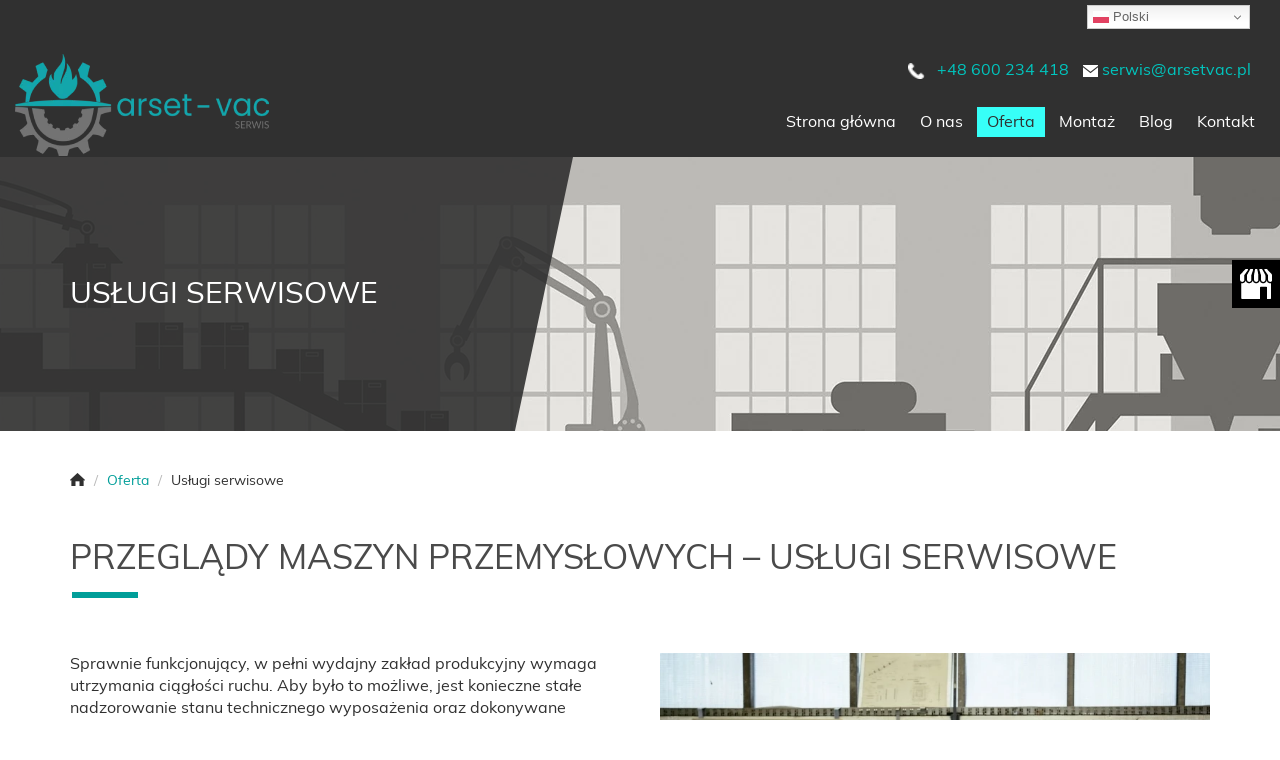

--- FILE ---
content_type: text/html; charset=utf-8
request_url: https://arsetvac.pl/oferta/przeglady-maszyn
body_size: 7876
content:
<!DOCTYPE html>
<html lang="pl-PL" itemscope itemtype="https://schema.org/WebPage">
<head>
<meta http-equiv="X-UA-Compatible" content="IE=edge">
<meta name="viewport" content="width=device-width, initial-scale=1">
<meta name="SKYPE_TOOLBAR" content="SKYPE_TOOLBAR_PARSER_COMPATIBLE">
<meta name="format-detection" content="telephone=no">
<meta charset="utf-8">
	<meta name="description" content="Zajmujemy się serwisowaniem maszyn przemysłowych. W ramach tych usług oferujemy m.in. przeglądy urządzeń wykorzystywanych w różnych obszarach przemysłu.">
	<title>Serwisowanie maszyn przemysłowych – przeglądy urządzeń</title>
	<link href="/images/design/favicon.ico" rel="icon" type="image/vnd.microsoft.icon">
	<style>#droppicsgallery25 .img {     width : 200px;     border-radius : 0px;     --moz-border-radius : 0px;     --webkit-border-radius : 0px;}#droppicsgallery25 .wimg > a {     width : 200px;}#droppicsgallery25 .droppicspictures .wimg {     margin : 5px;     padding : 0px;     border-radius : 0px;     --moz-border-radius : 0px;     --webkit-border-radius : 0px;}#droppicsgallery25 .wcat span {     width : 200px;     margin : 0px;}#droppicsgallery25.droppicsgallerymasonry .droppicscats .wimg {height : 322px;width : 422px;}.droppicsgallerymasonry .droppicscatslink span {margin-right:10px;margin-left:10px;}</style>
	<style>.block118 .banner > img,.block118 .banner > .image-edit img {max-width:1920px;width:1920px; left: 50%; margin: 0 0 0 -960px; position: relative; display:block; z-index:-1}</style>
	<style>.block127 .pathwayicon, .block127 .breadcrumbs span:not(:first-of-type) { position: relative; }.block127 .pathwayicon span { position: absolute; visibility: hidden; }</style>
	<style>.block127 .breadcrumbs .divider {margin-left:5px;margin-right:5px;color:rgba(184, 184, 184, 1);}.block127 .breadcrumbs .active {color:rgba(0, 0, 0, 1);}</style>
<script src="/media/vendor/jquery/js/jquery.min.js?3.7.1"></script>
	<script src="/media/legacy/js/jquery-noconflict.min.js?504da4"></script>
	<script type="application/json" class="joomla-script-options new">{"joomla.jtext":{"RLTA_BUTTON_SCROLL_LEFT":"Scroll buttons to the left","RLTA_BUTTON_SCROLL_RIGHT":"Scroll buttons to the right"},"system.paths":{"root":"","rootFull":"https:\/\/arsetvac.pl\/","base":"","baseFull":"https:\/\/arsetvac.pl\/"},"csrf.token":"8b3943af5f16c9ae063a7fccdab0b87d"}</script>
	<script src="/media/system/js/core.min.js?2cb912"></script>
	<script src="/media/vendor/webcomponentsjs/js/webcomponents-bundle.min.js?2.8.0" nomodule defer></script>
	<script src="/media/system/js/joomla-hidden-mail.min.js?80d9c7" type="module"></script>
	<script src="https://arsetvac.pl/media/vendor/jquery/js/jquery.min.js"></script>
	<script src="https://arsetvac.pl/media/legacy/js/jquery-noconflict.min.js"></script>
	<script src="https://arsetvac.pl/media/fivestarweb/libs/jquery/lib/jquery-1.12.4.min.js"></script>
	<script src="https://arsetvac.pl/media/fivestarweb/libs/jquery/migrate/jquery-migrate-1.4.1.min.js"></script>
	<script src="https://arsetvac.pl/media/fivestarweb/libs/jquery/jquery-noconflict.js"></script>
	<script src="/components/com_droppics/assets/js/jquery.imagesloaded-custom.min.js"></script>
	<script src="/components/com_droppics/assets/js/jquery.colorbox-min.js"></script>
	<script src="/components/com_droppics/assets/js/colorbox.init.js"></script>
	<script src="/plugins/droppics/fsmasonry/jquery.masonry.min.js"></script>
	<script src="/components/com_droppics/assets/js/spin.min.js"></script>
	<script src="/components/com_droppics/assets/js/jquery.esn.autobrowse.js"></script>
	<script src="/plugins/droppics/fsmasonry/script.js"></script>
	<script src="/templates/site/js/plugins.js"></script>
	<script src="/templates/site/js/main.js"></script>
	<script src="https://arsetvac.pl/cache/dynamic.js"></script>
	<script src="https://arsetvac.pl/cache/modules.js"></script>
	<script src="https://cdn.gtranslate.net/widgets/latest/dwf.js" data-gt-orig-url="/oferta/przeglady-maszyn" data-gt-orig-domain="arsetvac.pl" data-gt-widget-id="181" defer></script>
	<script src="/media/plg_system_fscookies/js/script.js"></script>
	<script src="https://arsetvac.pl/media/templates/administrator/atum/js/jquery.matchHeight-min.js"></script>
	<script src="https://arsetvac.pl/components/com_droppics/assets/js/droppicsHelperCustom.js"></script>
	<script>rltaSettings = {"switchToAccordions":true,"switchBreakPoint":576,"buttonScrollSpeed":5,"addHashToUrls":true,"rememberActive":false,"wrapButtons":false}</script>
	<script type="application/ld+json">{"@context":"https://schema.org","@graph":[{"@type":"Organization","@id":"https://arsetvac.pl/#/schema/Organization/base","name":"Arset-Vac Serwis Artur Setta","url":"https://arsetvac.pl/"},{"@type":"WebSite","@id":"https://arsetvac.pl/#/schema/WebSite/base","url":"https://arsetvac.pl/","name":"Arset-Vac Serwis Artur Setta","publisher":{"@id":"https://arsetvac.pl/#/schema/Organization/base"}},{"@type":"WebPage","@id":"https://arsetvac.pl/#/schema/WebPage/base","url":"https://arsetvac.pl/oferta/przeglady-maszyn","name":"Serwisowanie maszyn przemysłowych – przeglądy urządzeń","description":"Zajmujemy się serwisowaniem maszyn przemysłowych. W ramach tych usług oferujemy m.in. przeglądy urządzeń wykorzystywanych w różnych obszarach przemysłu.","isPartOf":{"@id":"https://arsetvac.pl/#/schema/WebSite/base"},"about":{"@id":"https://arsetvac.pl/#/schema/Organization/base"},"inLanguage":"pl-PL","breadcrumb":{"@id":"https://arsetvac.pl/#/schema/BreadcrumbList/127"}},{"@type":"Article","@id":"https://arsetvac.pl/#/schema/com_content/article/14","name":"Usługi serwisowe","headline":"Usługi serwisowe","inLanguage":"pl-PL","isPartOf":{"@id":"https://arsetvac.pl/#/schema/WebPage/base"}}]}</script>
	<script>droppicsBaseUrl="";</script>
	<script>window.gtranslateSettings = window.gtranslateSettings || {};window.gtranslateSettings['181'] = {"default_language":"pl","languages":["en","fr","de","pl","es","uk"],"url_structure":"none","wrapper_selector":"#gt-wrapper-181","globe_size":60,"flag_size":16,"flag_style":"2d","custom_domains":null,"float_switcher_open_direction":"bottom","switcher_open_direction":"bottom","native_language_names":1,"add_new_line":1,"select_language_label":"Select Language","detect_browser_language":0,"custom_css":"","alt_flags":[],"switcher_horizontal_position":"right","switcher_vertical_position":"top","horizontal_position":"inline","vertical_position":"inline"};</script>
	<link rel="preload stylesheet" as="style" href="/cache/7db73cda6b60d92f3f74ee0dcc278ea4.css" fetchpriority="high">
	<link rel="preload stylesheet" as="style" media="screen and (min-width: 768px)" href="/cache/desktop.css" fetchpriority="low">


<script no-move-head src="https://www.googletagmanager.com/gtag/js?id=G-EPL6M5NDDR"></script>

<script no-move-head>

window.dataLayer = window.dataLayer || [];
  function gtag(){dataLayer.push(arguments);}

gtag('consent', 'default', {
'ad_storage': 'denied',
'ad_user_data': 'denied',
'ad_personalization': 'denied',
'analytics_storage': 'denied',
'wait_for_update': 500
});

  gtag('js', new Date());

  gtag('config', 'G-EPL6M5NDDR');
  gtag('config', 'UA-175881288-1');

</script>
</head>
      <body class="body-xl page light  lang-pl" data-itemid="1040">

        <div id="wrapper">
            <div id="container">
                <header>
                                                <div class="center" data-center="1">
                    </div>
			        <div class="block181 ">

			
            <div class="col-xs-12">

								                <div class="inner row">
																										<div class="gtranslate_wrapper" id="gt-wrapper-181"></div>																		                    </div>
																				                    <div class="clearfix"></div>
                </div>
			                        </div>
			<div class="clearfix"></div>
<div class="center"></div>
			        <div class="block140 ">

			
            <div class="col-xs-12">

								                <div class="inner row">
																										<div class="section140" data-position="sekcjaheader" data-sid="140" data-parent="1">
<div class="clearfix"></div>
			        <div class="block95 ">

			
            <div class="col-xs-12 col-md-3 hidden-xs">

								                <div class="inner text-left-xl text-left-lg text-left-md text-center-sm">
																										
<a href="https://arsetvac.pl/" class="logo">
    <img src="/images/design/logo-03.webp" alt="Arset-Vac Serwis Artur Setta logo" loading="lazy">
</a>																		                    </div>
																				                    <div class="clearfix"></div>
                </div>
			                        </div>
			
			        <div class="block133 ">

			
            <div class="col-xs-12 col-md-9">

								                <div class="inner text-left">
																										<div class="section133" data-position="sekcja-menu-i-szybki-kontakt" data-sid="133" data-parent="1">
<div class="clearfix"></div>
			        <div class="block96  align-right">

			
            <div class="col-xs-12 col-md-8 col-lg-7 col-md-offset-4 col-lg-offset-5">

								                <div class="inner row text-right text-right-xl text-right-lg text-right-md text-center-sm text-center-xs">
																										
	<div class="row"><div class="col-md-12">
<div>
<p><img src="/images/design/icon-phone.webp" alt="Telefon" width="17" height="17" loading="lazy">&nbsp;&nbsp;&nbsp;<a href="tel:+48600234418">+48 600 234 418</a></p>
</div>
<div>
<p><img src="/images/design/icon-email.webp" alt="Mail" width="15" height="12" loading="lazy">&nbsp;<joomla-hidden-mail is-link="1" is-email="1" first="c2Vyd2lz" last="YXJzZXR2YWMucGw=" text="c2Vyd2lzQGFyc2V0dmFjLnBs" base="">Ten adres pocztowy jest chroniony przed spamowaniem. Aby go zobaczyć, konieczne jest włączenie w przeglądarce obsługi JavaScript.</joomla-hidden-mail></p>
</div>
<div></div>
</div></div>
																		                    </div>
																				                    <div class="clearfix"></div>
                </div>
			                        </div>
			
			        <div class="block97  align-right align-left-xs align-center-sm align-right-md align-right-lg align-right-xl">

			
            <div class="col-xs-12">

								                <div class="inner row">
																										          <nav class="navbar navbar-default navbar-custom">
              <div class="navbar-header">
                  <div class="visible-xs">
<a href="https://arsetvac.pl/" class="logo">
    <img src="/images/design/logo-03.webp" alt="Arset-Vac Serwis Artur Setta logo" loading="lazy">
</a>
</div>                <button type="button" class="navbar-toggle collapsed" data-toggle="collapse" data-target="#navbar-collapse-97" aria-expanded="false"><span class="sr-only">Toggle navigation</span> <span class="icon-bar"></span> <span class="icon-bar"></span> <span class="icon-bar"></span></button>
              </div>
              <div class="collapse navbar-collapse" id="navbar-collapse-97">
                <ul class="nav navbar-nav menu">
<li class="item-101">
<a href="/">Strona główna</a>
</li>
<li class="item-352">
<a href="/o-nas">O nas</a>
</li>
<li class="item-354 active dropdown parent">
<a href="/oferta">Oferta</a>
            <a class="dropdown-toggle" href="#" data-toggle="dropdown" role="button" aria-haspopup="true" aria-expanded="false"> <span class="caret"></span></a><ul class="dropdown-menu">
<li class="item-660">
<a href="/oferta/montaz-ukladow-sterowania-i-produkcja-maszyn">Produkcja maszyn</a>
</li>
<li class="item-661">
<a href="/oferta/modernizacja-maszyn-przemyslowych">Modernizacja maszyn przemysłowych</a>
</li>
<li class="item-662">
<a href="/oferta/programowanie-robotow-przemyslowych">Programowanie robotów przemysłowych</a>
</li>
<li class="item-1040 current active parent">
<a href="/oferta/przeglady-maszyn">Usługi serwisowe</a>
</li>
<li class="item-1041">
<a href="/oferta/czesci-zamienne">Części zamienne</a>
</li>
<li class="item-1042">
<a href="/oferta/doradztwo-techniczne-w-zakresie-obrobki-cieplnej">Doradztwo techniczne w zakresie obróbki cieplnej</a>
</li>
<li class="item-1043">
<a href="/oferta/kalibracja-i-adiustacja-glowic-prozniowych">Kalibracja i adiustacja głowic próżniowych</a>
</li>
<li class="item-1044">
<a href="/oferta/piece-prozniowe-i-atmosferyczne">Piece próżniowe i atmosferyczne</a>
</li>
<li class="item-1137">
<a href="/oferta/urzadzenia-do-obrobki-cieplnej-metali">Urządzenia do obróbki cieplnej metali</a>
</li>
</ul>
</li>
<li class="item-1134 dropdown parent">
<span class="nav-header ">Montaż</span>
            <a class="dropdown-toggle" href="#" data-toggle="dropdown" role="button" aria-haspopup="true" aria-expanded="false"> <span class="caret"></span></a><ul class="dropdown-menu">
<li class="item-1138">
<a href="/montaz/montaz-maszyn-przemyslowych">Montaż maszyn przemysłowych</a>
</li>
<li class="item-1139">
<a href="/montaz/montaz-ukladow-automatyki-przemyslowej">Montaż układów automatyki przemysłowej</a>
</li>
</ul>
</li>
<li class="item-552">
<a href="/blog">Blog</a>
</li>
<li class="item-355">
<a href="/kontakt">Kontakt</a>
</li>
</ul>
</div>
</nav>
																		                    </div>
																				                    <div class="clearfix"></div>
                </div>
			                        </div>
			<div class="clearfix"></div>
</div>																		                    </div>
																				                    <div class="clearfix"></div>
                </div>
			                        </div>
			<div class="clearfix"></div>
</div>																		                    </div>
																				                    <div class="clearfix"></div>
                </div>
			                        </div>
			<div class="clearfix"></div>
<div class="center"></div>
			        <div class="block118 ">

			
            <div class="wrapper">

								                <div class="inner text-left">
																										
<div class="banner">
<div class="inner">
<div class="center">
<div class="col-xs-12 title">
<p>Usługi serwisowe</p>
</div>
</div>
<div class="clearfix"></div>
</div>
<img src="https://arsetvac.pl/images/design/banner-1.webp" alt="fabryka" loading="lazy">
</div>


						<img src="https://arsetvac.pl/images/design/banner-overlay.webp" class="modmasktop118" alt="mask" loading="lazy">												                    </div>
																				                    <div class="clearfix"></div>
                </div>
			                        </div>
			<div class="clearfix"></div>
<div class="center">
			        <div class="block127 ">

			
            <div class="wrapper">

								                <div class="inner text-left">
																										
<div class="breadcrumbs " itemscope itemtype="https://schema.org/BreadcrumbList">
    
    <span itemprop="itemListElement" itemscope itemtype="https://schema.org/ListItem"><a itemprop="item" href="/" class="pathwayicon"><img src="/images/design/breadcrumbs-home.webp" alt="Ikona domu" loading="lazy"><span itemprop="name">Start</span></a><meta itemprop="position" content="1"></span><span class="divider"> / </span><span itemprop="itemListElement" itemscope itemtype="https://schema.org/ListItem"><a itemprop="item" href="/oferta" class="pathway"><span itemprop="name">Oferta</span></a><meta itemprop="position" content="2"></span><span class="divider"> / </span><span class="breadcrumbs_last" itemprop="name">Usługi serwisowe</span>
</div>
																		                    </div>
																				                    <div class="clearfix"></div>
                </div>
			                        </div>
			
                    <div class="clearfix"></div>
                </div>
                                </header>
                <div id="main"> 
                    <div class="center">                    <div id="system-message-container">
	</div>


                                          <div id="content" class="col-xs-12">
                                                  <article class="item-page" data-content="1">
	
		
						
	
	
		
				
				<div class="row"><div class="col-md-12"><h1>Przeglądy maszyn przemysłowych – usługi serwisowe</h1></div></div>
<div class="row"><div class="col-md-12">
<p><img class="pull-right img-toRight" src="/images/design/podstrona-uslugi-serwisowe.webp" alt="serwisant pochylający&nbsp;się nad&nbsp;maszyną" width="550" height="341" loading="lazy"><span></span>Sprawnie funkcjonujący, w&nbsp;pełni wydajny zakład produkcyjny wymaga utrzymania ciągłości ruchu. Aby było to&nbsp;możliwe, jest konieczne stałe nadzorowanie stanu technicznego wyposażenia oraz&nbsp;dokonywane okresowych konserwacji i&nbsp;napraw. Przeprowadzane przez nas <strong>przeglądy maszyn przemysłowych </strong>obejmują między innymi<strong> sprawdzanie nieszczelności urządzeń i&nbsp;instalacji próżniowych</strong>, pomiary jakości gazów, ocenę stanu łożysk i&nbsp;wykonywanie pomiarów TUS, SAT. Tego typu kontrole dostarczają informacji o&nbsp;nieprawidłowościach, jakie wynikają z&nbsp;niewłaściwej eksploatacji maszyn, ich&nbsp;fizycznego zużycia lub&nbsp;rozkalibrowania. Dzięki temu jest możliwe wykonywanie remontów, napraw czy&nbsp;czynności takich jak kalibracja i&nbsp;adjustacja głowic próżniowych.</p>
<p>Przeglądy maszyn przemysłowych warto zlecać profesjonalistom, a&nbsp;w&nbsp;szczególności osobom, które specjalizują&nbsp;się w&nbsp;danym typie urządzeń. Jedynie wtedy możesz mieć pewność, że stan techniczny sprzętu jest pod&nbsp;należytą opieką, a&nbsp;każda usterka zostanie w&nbsp;porę wykryta i&nbsp;usunięta. Jest to&nbsp;ważne nie&nbsp;tylko&nbsp;ze względu na&nbsp;wysoki koszt maszyn przemysłowych, ale&nbsp;przede wszystkim dlatego, że ich&nbsp;niesprawność może powodować przestoje. Brak ciągłości ruchu może przynieść dotkliwe starty finansowe, dlatego nie&nbsp;warto zaniedbywać stanu technicznego maszyn.</p>
<p>Specjalnością firmy ARSET-VAC Serwis z&nbsp;zakresu usług serwisowych jest nie&nbsp;tylko&nbsp;<a href="/oferta/modernizacja-maszyn-przemyslowych">modernizacja maszyn przemysłowych</a>, ale&nbsp;też ich&nbsp;utrzymanie w&nbsp;stanie pełniej sprawności bez&nbsp;wprowadzania nowych elementów funkcyjnych czy&nbsp;kompleksowej zmiany oprogramowania. Wykonujemy kompleksowe przeglądy maszyn przemysłowych, przeprowadzamy ich&nbsp;remonty, konserwacje i&nbsp;kalibracje. Oferujemy sprawdzanie nieszczelności urządzeń i&nbsp;instalacji próżniowych oraz&nbsp;usuwamy wykryte usterki. Realizujemy też wiele innych zadań, których wykaz prezentujemy poniżej.</p>
<p>&nbsp;</p>
<h2>Usługi serwisowe realizowane przez ARSET-VAC Serwis</h2>
<p>Specjalizujemy&nbsp;się w&nbsp;szerokim zakresie prac serwisowych. Konserwujemy i&nbsp;naprawiamy urządzenia różnego typu. Zlecisz nam także przeglądy maszyn przemysłowych w&nbsp;pełnym wymiarze. Zobacz, jakie usługi możesz nam powierzyć.</p>
<p>Firma ARSET-VAC Serwis oferuje usługi takie jak:</p>
<ul>
<li>konfiguracja i&nbsp;montaż elementów systemów sterowania i&nbsp;automatyki,</li>
<li><strong>wyważanie wentylatorów i&nbsp;urządzeń wirujących, wyważanie dynamiczne w&nbsp;łożyskach własnych,</strong></li>
<li><strong>sprawdzanie nieszczelności urządzeń i&nbsp;instalacji próżniowych wykrywaczem helowym,</strong></li>
<li><strong>inspekcje termograficzne maszyn przemysłowych (urządzeń cieplnych) i&nbsp;budynków za&nbsp;pomocą profesjonalnej kamery termowizyjnej. Protokół z&nbsp;pomiarów wraz z&nbsp;termogramami.</strong></li>
<li>pomiary elektryczne odbiorowe, okresowe maszyn przemysłowych i&nbsp;instalacji budynkowych.<br>– pomiary rezystancji izolacji<br>– pomiary rezystancji uziemień<br>– pomiary impedancji pętli zwarcia<br>– pomiary wyłączników różnicowo prądowych<br>– pomiary prądów upływowych<br>– pomiary napięć<br>– pomiary obrotów na&nbsp;silnikach/ gniazdach 3-fazowych itp.<br>– pomiary spadków napięć<br>– pomiary poboru mocy urządzeń elektrycznych</li>
<li>sprawdzenie, <strong>kalibracja i&nbsp;adjustacja głowic próżniowych</strong> i&nbsp;przetworników ciśnienia. Możliwość kalibracji w&nbsp;siedzibie klienta (czas realizacji do&nbsp;3 dni roboczych) lub&nbsp;w&nbsp;firmie ARSET-VAC Serwis po&nbsp;przesłaniu głowic (czas realizacji do&nbsp;5 dni roboczych). Bardzo krótkie terminy realizacji!!!</li>
<li>pomiar jakości gazów (pomiar punktu Rosy), kalibracja i&nbsp;adjustacja czujników PUNKTU ROSY zgodnie z&nbsp;normą AMS 2769,</li>
<li>kalibracja i&nbsp;sprawdzenie torów pomiarowych sygnałów analogowych prądowych, napięciowych, temperatury,</li>
<li>sprawdzenie stanu łożysk elementów wirujących,</li>
<li>wykonywanie pomiarów TUS, SAT zgodnie z&nbsp;aktualną normą AMS 2750, CQI9,</li>
<li>sprawdzanie przyrządów pomiarowych zgodnie z&nbsp;aktualną normą AMS 2750, CQI9,</li>
<li>re-lokalizacja maszyn przemysłowych,</li>
<li>przeglądy urządzeń do&nbsp;obróbki cieplnej metali,</li>
<li>przeglądy, sprawdzanie wydajności i&nbsp;regeneracja pomp próżniowych.</li>
<li>konserwacje, przeglądy maszyn przemysłowych,</li>
<li>kalibracja robotów przemysłowych zgodnie z&nbsp;normą PR-3000,</li>
<li>wykonywanie prób ciśnieniowych maszyn, zbiorników, sprawdzenie zaworów bezpieczeństwa zgodnie z&nbsp;wymaganiami UDT.</li>
</ul>
<p>Jeśli chcesz dowiedzieć&nbsp;się więcej na&nbsp;temat przebiegu przeglądu maszyn przemysłowych lub&nbsp;specyfiki poszczególnych usług, skontaktuj&nbsp;się z&nbsp;nami. Z&nbsp;przyjemnością udzielimy Ci&nbsp;wszelkich informacji.</p>
<p>&nbsp;</p>
</div></div>
<div class="row"><div class="col-md-12"><div>
<div id="droppicsgallery25" data-id="25" class="droppicsgallery droppicsgallerymasonry 0" data-useinfinite="0" data-infiniteajax="10" data-infinitefirst="10" data-listchid="25"><div class="droppicspictures">
<div class="wimg"><a class="" href="https://arsetvac.pl/images/galerie/25/honeywell-multitrend.webp" data-gallery="lightbox25" data-title=""><img class="img52 img" src="https://arsetvac.pl/images/galerie/25/thumbnails/honeywell-multitrend.webp" alt="honeywell-multitrend" title="" loading="lazy"></a></div>
<div class="wimg"><a class="" href="https://arsetvac.pl/images/galerie/25/cimat-balances.webp" data-gallery="lightbox25" data-title=""><img class="img53 img" src="https://arsetvac.pl/images/galerie/25/thumbnails/cimat-balances.webp" alt="cimat-balances" title="" loading="lazy"></a></div>
<div class="wimg"><a class="" href="https://arsetvac.pl/images/galerie/25/miernik-sonel.webp" data-gallery="lightbox25" data-title=""><img class="img54 img" src="https://arsetvac.pl/images/galerie/25/thumbnails/miernik-sonel.webp" alt="miernik-sonel" title="" loading="lazy"></a></div>
<div class="wimg"><a class="" href="https://arsetvac.pl/images/galerie/25/regulator.webp" data-gallery="lightbox25" data-title=""><img class="img55 img" src="https://arsetvac.pl/images/galerie/25/thumbnails/regulator.webp" alt="regulator" title="" loading="lazy"></a></div>
<div class="wimg"><a class="" href="https://arsetvac.pl/images/galerie/25/regulator-glowny.webp" data-gallery="lightbox25" data-title=""><img class="img56 img" src="https://arsetvac.pl/images/galerie/25/thumbnails/regulator-glowny.webp" alt="regulator-glowny" title="" loading="lazy"></a></div>
<div class="wimg"><a class="" href="https://arsetvac.pl/images/galerie/25/timery.webp" data-gallery="lightbox25" data-title=""><img class="img57 img" src="https://arsetvac.pl/images/galerie/25/thumbnails/timery.webp" alt="timery" title="" loading="lazy"></a></div>
<div class="wimg"><a class="" href="https://arsetvac.pl/images/galerie/25/testo.webp" data-gallery="lightbox25" data-title=""><img class="img58 img" src="https://arsetvac.pl/images/galerie/25/thumbnails/testo.webp" alt="testo" title="" loading="lazy"></a></div>
<div class="wimg"><a class="" href="https://arsetvac.pl/images/galerie/25/vacuum-station-trans.webp" data-gallery="lightbox25" data-title=""><img class="img59 img" src="https://arsetvac.pl/images/galerie/25/thumbnails/vacuum-station-trans.webp" alt="vacuum-station-trans" title="" loading="lazy"></a></div>
<div class="wimg"><a class="" href="https://arsetvac.pl/images/galerie/25/wykrywacz.webp" data-gallery="lightbox25" data-title=""><img class="img60 img" src="https://arsetvac.pl/images/galerie/25/thumbnails/wykrywacz.webp" alt="wykrywacz" title="" loading="lazy"></a></div>
</div></div>
<div class="clr"></div>
<script type="text/javascript">var initGallery = true; var fsmasonry_category_id= 25; var fsmasonry_hash = window.location.hash; fsmasonry_hash = fsmasonry_hash.replace('#',''); var fsmasonry_cat_id_click= '';
                if (fsmasonry_hash != '') {
                    var hasha = fsmasonry_hash.split('-');
                    var re = new RegExp("^([0-9]+)$");
                    var hash_category_id = hasha[0];        
                    if (!re.test(hash_category_id)) { hash_category_id = 0;}
                    if(hash_category_id) {initGallery = false; }
                }
                  </script>
</div></div></div> 
	
						</article>
                          <div class="clearfix"></div>
                                              </div>
                      </div>                </div>
                <footer>
                    <div class="center" data-center="1">                    </div>
			        <div class="block113 ">

			
            <div class="wrapper">

								                <div class="inner">
																								                    <div class="center" data-center="1">
												<div class="section113" data-position="sekcja-stopki" data-sid="113" data-parent="1"><div class="clearfix"></div></div>
			        <div class="block112  align-center">

			
            <div class="wrapper">

								                <div class="inner text-left">
																										<div class="navbar-custom">
<ul class="nav nav-pills menu">
<li class="item-101">
<a href="/">Strona główna</a>
</li>
<li class="item-352">
<a href="/o-nas">O nas</a>
</li>
<li class="item-354 parent">
<a href="/oferta">Oferta</a>
</li>
<li class="item-1134 parent">
<span class="nav-header ">Montaż</span>
</li>
<li class="item-552">
<a href="/blog">Blog</a>
</li>
<li class="item-355">
<a href="/kontakt">Kontakt</a>
</li>
</ul>
</div>
																		                    </div>
																				                    <div class="clearfix"></div>
                </div>
			                        </div>
			<div class="clearfix"></div>
<div class="center"><div class="clearfix"></div></div>						<div class="clearfix"></div>
</div>												                    </div>
																				                    <div class="clearfix"></div>
                </div>
			                        </div>
			<div class="clearfix"></div>
<div class="center"></div>
			        <div class="block147  align-center fixed">

			
            <div class="col-md-1 col-lg-1">

								                <div class="inner text-center">
																										
	<div class="gotoup  row"><div class="col-md-12 glyphicon glyphicon-chevron-up fixed-up"></div></div>
																		                    </div>
																				                    <div class="clearfix"></div>
                </div>
			                        </div>
			<div class="clearfix"></div>
<div class="center"></div>
			        <div class="block156 ">

			
            <div class="col-xs-12">

								                <div class="inner row">
																										
<div id="socialicons156" class="social-icons-container">
	<ul class="social-icons">
		<li><a class="csocial-link" href="https://www.google.pl/maps/place/Arset-Vac+Serwis/@52.0831705,15.6245491,15z/data=!4m5!3m4!1s0x0:0x84fd7e698ca2d52!8m2!3d52.0830642!4d15.6296672" target="_blank"><img src="https://arsetvac.pl/media/mod_socialicons/img/icon-gmb.svg" alt="gmb" loading="lazy"></a></li>	</ul>
</div>
																		                    </div>
																				                    <div class="clearfix"></div>
                </div>
			                        </div>
			<div class="clearfix"></div>
<div class="center"></div>
			        <div class="block178 ">

			
            <div class="col-xs-12">

								                <div class="inner text-center">
																								                    <div class="center">
												
	<div class="row">
<div class="col-sm-6"><p><img class="content-image" style="float: right;" src="/images/design/logo-rzetelna-firma.webp" alt="Rzetelna Frima logo" width="160" height="69" loading="lazy"></p></div>
<div class="col-sm-6"><p><img class="content-image" style="float: left;" src="/images/design/logo-kapitalna-firma.webp" alt="Kapitalna Firma logo" width="160" height="77" loading="lazy"></p></div>
</div>
						<div class="clearfix"></div>
</div>												                    </div>
																				                    <div class="clearfix"></div>
                </div>
			                        </div>
			<div class="clearfix"></div>
<div class="center"></div>
			        <div class="block114 ">

			
            <div class="col-xs-12">

								                <div class="inner text-center">
																								                    <div class="center">
												
	<div class="row">
<div class="col-md-4"><p style="text-align: center;"><span>&nbsp;ARSET-VAC Serwis</span><br><span>&nbsp;ul. Żeromskiego 30,</span><br><span>&nbsp;66-100 Sulechów</span></p></div>
<div class="col-md-4">
<p><a href="/polityka-prywatnosci" target="_blank" rel="noindex noopener noreferrer">Polityka prywatności</a></p>
<p><a href="/polityka-cookies" target="_blank" rel="noindex noopener noreferrer">Polityka Cookies</a></p>
<p><span>©2025 Projekt i&nbsp;realizacja&nbsp;</span><a href="https://wenet.pl/" target="_blank" rel="nofollow noopener noreferrer">WeNet</a></p>
</div>
<div class="col-md-4">
<p style="text-align: center;">tel:&nbsp;<a href="tel:+48600234418">+48 600 234 418</a></p>
<p style="text-align: center;"><span>email:&nbsp;</span><joomla-hidden-mail is-link="1" is-email="1" first="c2Vyd2lz" last="YXJzZXR2YWMucGw=" text="c2Vyd2lzQGFyc2V0dmFjLnBs" base="">Ten adres pocztowy jest chroniony przed spamowaniem. Aby go zobaczyć, konieczne jest włączenie w przeglądarce obsługi JavaScript.</joomla-hidden-mail></p>
<p style="text-align: center;">&nbsp;</p>
</div>
</div>
						<div class="clearfix"></div>
</div>												                    </div>
																				                    <div class="clearfix"></div>
                </div>
			                        </div>
			<div class="clearfix"></div>
<div class="center">
                    <div class="clearfix"></div>
</div>                </footer>
            </div>
        </div>
      
<span itemscope itemtype="https://schema.org/LocalBusiness">
<span itemprop="address" itemscope itemtype="https://schema.org/PostalAddress">
<meta itemprop="streetAddress" content="Żeromskiego 30">
<meta itemprop="addressLocality" content="Sulechów">
<meta itemprop="postalCode" content="66-100">
</span>
<span itemprop="geo" itemscope itemtype="https://schema.org/GeoCoordinates">
<meta itemprop="latitude" content="52.0831705">
<meta itemprop="longitude" content="15.6245491">
</span>
<meta itemprop="telephone" content="+48 600 234 418">
<meta itemprop="openingHours" content="Mo-Fr 07:00-20:00">
<meta itemprop="openingHours" content="Sa 07:00-13:00">
<meta itemprop="name" content="ARSET-VAC Serwis">
<meta itemprop="image" content="https://arsetvac.pl/images/design/logo-03.webp">
<span itemprop="location" itemscope itemtype="https://schema.org/Place">
<meta itemprop="logo" content="https://arsetvac.pl/images/design/logo-03.webp">
<link itemprop="url" href="https://arsetvac.pl/">
<link itemprop="hasMap" href="https://maps.app.goo.gl/H5KUJhsYLjmD9fJD6">
</span>
</span>
  </body>
</html>

--- FILE ---
content_type: text/css
request_url: https://arsetvac.pl/cache/desktop.css
body_size: 1042
content:
.block95 > div > div.inner {margin-top:20px;position: relative;}.block95 strong {font-weight:normal}.body-xs .block95 strong {font-weight:normal}.body-sm .block95 strong {font-weight:normal}.body-md .block95 strong {font-weight:normal}.body-lg .block95 strong {font-weight:normal}.body-xl .block95 strong {font-weight:normal}
.block98 > div > div.inner {position: relative;}.block98 strong {font-weight:normal}.body-xs .block98 strong {font-weight:normal}.body-sm .block98 strong {font-weight:normal}.body-md .block98 strong {font-weight:normal}.body-lg .block98 strong {font-weight:normal}.body-xl .block98 strong {font-weight:normal}.block98 > div > div.inner .description .center::before {content: '';position: absolute;background: url(../images/design/slider-text-bg.webp) 0 0 no-repeat;bottom: 0;left: 0;height: 100%;width: 100%;}.block98 > div > div.inner .description .center > .text {top: 50%;-webkit-transform: translateY(-50%);-ms-transform: translateY(-50%);transform: translateY(-50%);color: #fff;padding-right: 45px;z-index: 999;}.block98 > div > div.inner .center {height: 100%;width: 100%;}.block98 > div > div.inner .description {height: 100%;width: 100%;}.block98 > div > div.inner .btn {margin-top: 15px;}
.block98 .slider .slick-dots li button::before {width:18px;height:18px;height:18px;border-radius: 100%;opacity: 1}.block98 .slider .slick-dots li:hover::before {opacity: 1}.slick-next:before { content: unset; }.slick-prev:before { content: unset; }.block98 .slider .slick-prev {left: -100px;}.block98 .slider .slick-next {right: -100px;}.block98 .slider .jquery-background-video-wrapper {height:500px;}.block98 .slider .slick-slide .slideimage {max-width:1920px;width:1920px; position: relative;}.block98 .slider.slide-fade .slick-slide .slideimage {left: 50%; margin: 0 0 0 -960px;}.slider .slide1 .btn { z-index: 9999; }.slider .slide1  .btn::after, .slider .slide1  a.btn::after, .slider .slide1  .btn::before { content: none; }.slider .slide1  a.btn.btn, .slider .slide1  button.btn, .slider .slide1  .btn, .slider .slide1  .rsform .btn[type=submit], .slider .slide1  .rsform .btn[type=reset], .slider .slide1  .btn:active{font-family:mulishbold,Arial,Helvetica,sans-serif;font-size:16px;color:rgba(48, 48, 48, 1);background:rgba(255, 255, 255, 1) url(https://arsetvac.pl/images/design/slider-button-arrow-1.webp) no-repeat; background-position: left 90% top 50%;padding-top:12px;padding-bottom:12px;/*Użyj narzędzia z https://www.cssmatic.com/box-shadow i wklej wygenerowany kod CSS*/}.slider .slide1  a.btn.btn:hover, .slider .slide1  button.btn:hover, .slider .slide1  a.btn:focus, .slider .slide1  button.btn:focus, .slider .slide1  .btn:focus, .slider .slide1  .btn.hovered,.slider .slide1  .btn:hover {color:rgba(48, 48, 48, 1);background:rgba(55, 255, 248, 1) url(https://arsetvac.pl/images/design/slider-button-arrow-2.webp) no-repeat; background-position: left 90% top 50%;/*Użyj narzędzia z https://www.cssmatic.com/box-shadow i wklej wygenerowany kod CSS*/}.slider .slide1 .description { width: 100%; }.slider .slide1 .description {font-size:16px;line-height:1.5;text-decoration: unset;}.slider .slide1 .description:hover {text-decoration: unset;}.slider .slide1 .description h3 {font-size:32px;color:rgba(55, 255, 248, 1);text-transform:uppercase;margin-bottom:10px;line-height:1.2;text-decoration: unset;}.slider .slide1 .description h3:hover {text-decoration: unset;}.body-xs .slider .slide1 .description h3 {color:rgba(55, 255, 248, 1);}.body-sm .slider .slide1 .description h3 {font-size:28px;color:rgba(55, 255, 248, 1);}.body-md .slider .slide1 .description h3 {font-size:30px;color:rgba(55, 255, 248, 1);}.body-lg .slider .slide1 .description h3 {color:rgba(55, 255, 248, 1);}.body-xl .slider .slide1 .description h3 {color:rgba(55, 255, 248, 1);}.slider .slide1 .description .heading3 {font-size:32px;color:rgba(55, 255, 248, 1);text-transform:uppercase;margin-bottom:10px;line-height:1.2;text-decoration: unset;}.slider .slide1 .description .heading3:hover {text-decoration: unset;}.body-xs .slider .slide1 .description .heading3 {color:rgba(55, 255, 248, 1);}.body-sm .slider .slide1 .description .heading3 {font-size:28px;color:rgba(55, 255, 248, 1);}.body-md .slider .slide1 .description .heading3 {font-size:30px;color:rgba(55, 255, 248, 1);}.body-lg .slider .slide1 .description .heading3 {color:rgba(55, 255, 248, 1);}.body-xl .slider .slide1 .description .heading3 {color:rgba(55, 255, 248, 1);}.slider .slide1 .description h4 {text-decoration: unset;}.slider .slide1 .description h4:hover {text-decoration: unset;}.slider .slide1 .description .heading4 {text-decoration: unset;}.slider .slide1 .description .heading4:hover {text-decoration: unset;}.slider .slide2 .btn { z-index: 9999; }.slider .slide2  .btn::after, .slider .slide2  a.btn::after, .slider .slide2  .btn::before { content: none; }.slider .slide2  a.btn.btn, .slider .slide2  button.btn, .slider .slide2  .btn, .slider .slide2  .rsform .btn[type=submit], .slider .slide2  .rsform .btn[type=reset], .slider .slide2  .btn:active{font-family:mulishbold,Arial,Helvetica,sans-serif;font-size:16px;color:rgba(48, 48, 48, 1);background:rgba(255, 255, 255, 1) url(https://arsetvac.pl/images/design/slider-button-arrow-1.webp) no-repeat; background-position: left 90% top 50%;padding-top:12px;padding-bottom:12px;/*Użyj narzędzia z https://www.cssmatic.com/box-shadow i wklej wygenerowany kod CSS*/}.slider .slide2  a.btn.btn:hover, .slider .slide2  button.btn:hover, .slider .slide2  a.btn:focus, .slider .slide2  button.btn:focus, .slider .slide2  .btn:focus, .slider .slide2  .btn.hovered,.slider .slide2  .btn:hover {color:rgba(48, 48, 48, 1);background:rgba(55, 255, 248, 1) url(https://arsetvac.pl/images/design/slider-button-arrow-2.webp) no-repeat; background-position: left 90% top 50%;/*Użyj narzędzia z https://www.cssmatic.com/box-shadow i wklej wygenerowany kod CSS*/}.slider .slide2 .description { width: 100%; }.slider .slide2 .description {font-size:16px;line-height:1.5;text-decoration: unset;}.slider .slide2 .description:hover {text-decoration: unset;}.slider .slide2 .description h3 {font-size:32px;color:rgba(55, 255, 248, 1);text-transform:uppercase;margin-bottom:10px;line-height:1.2;text-decoration: unset;}.slider .slide2 .description h3:hover {text-decoration: unset;}.body-xs .slider .slide2 .description h3 {color:rgba(55, 255, 248, 1);}.body-sm .slider .slide2 .description h3 {font-size:28px;color:rgba(55, 255, 248, 1);}.body-md .slider .slide2 .description h3 {font-size:30px;color:rgba(55, 255, 248, 1);}.body-lg .slider .slide2 .description h3 {color:rgba(55, 255, 248, 1);}.body-xl .slider .slide2 .description h3 {color:rgba(55, 255, 248, 1);}.slider .slide2 .description .heading3 {font-size:32px;color:rgba(55, 255, 248, 1);text-transform:uppercase;margin-bottom:10px;line-height:1.2;text-decoration: unset;}.slider .slide2 .description .heading3:hover {text-decoration: unset;}.body-xs .slider .slide2 .description .heading3 {color:rgba(55, 255, 248, 1);}.body-sm .slider .slide2 .description .heading3 {font-size:28px;color:rgba(55, 255, 248, 1);}.body-md .slider .slide2 .description .heading3 {font-size:30px;color:rgba(55, 255, 248, 1);}.body-lg .slider .slide2 .description .heading3 {color:rgba(55, 255, 248, 1);}.body-xl .slider .slide2 .description .heading3 {color:rgba(55, 255, 248, 1);}.slider .slide2 .description h4 {text-decoration: unset;}.slider .slide2 .description h4:hover {text-decoration: unset;}.slider .slide2 .description .heading4 {text-decoration: unset;}.slider .slide2 .description .heading4:hover {text-decoration: unset;}.slider .slide3 .btn { z-index: 9999; }.slider .slide3  .btn::after, .slider .slide3  a.btn::after, .slider .slide3  .btn::before { content: none; }.slider .slide3  a.btn.btn, .slider .slide3  button.btn, .slider .slide3  .btn, .slider .slide3  .rsform .btn[type=submit], .slider .slide3  .rsform .btn[type=reset], .slider .slide3  .btn:active{font-family:mulishbold,Arial,Helvetica,sans-serif;font-size:16px;color:rgba(48, 48, 48, 1);background:rgba(255, 255, 255, 1) url(https://arsetvac.pl/images/design/slider-button-arrow-1.webp) no-repeat; background-position: left 90% top 50%;padding-top:12px;padding-bottom:12px;/*Użyj narzędzia z https://www.cssmatic.com/box-shadow i wklej wygenerowany kod CSS*/}.slider .slide3  a.btn.btn:hover, .slider .slide3  button.btn:hover, .slider .slide3  a.btn:focus, .slider .slide3  button.btn:focus, .slider .slide3  .btn:focus, .slider .slide3  .btn.hovered,.slider .slide3  .btn:hover {color:rgba(48, 48, 48, 1);background:rgba(55, 255, 248, 1) url(https://arsetvac.pl/images/design/slider-button-arrow-2.webp) no-repeat; background-position: left 90% top 50%;/*Użyj narzędzia z https://www.cssmatic.com/box-shadow i wklej wygenerowany kod CSS*/}.slider .slide3 .description { width: 100%; }.slider .slide3 .description {font-size:16px;line-height:1.5;text-decoration: unset;}.slider .slide3 .description:hover {text-decoration: unset;}.slider .slide3 .description h3 {font-size:32px;color:rgba(55, 255, 248, 1);text-transform:uppercase;margin-bottom:10px;line-height:1.2;text-decoration: unset;}.slider .slide3 .description h3:hover {text-decoration: unset;}.body-xs .slider .slide3 .description h3 {color:rgba(55, 255, 248, 1);}.body-sm .slider .slide3 .description h3 {font-size:28px;color:rgba(55, 255, 248, 1);}.body-md .slider .slide3 .description h3 {font-size:30px;color:rgba(55, 255, 248, 1);}.body-lg .slider .slide3 .description h3 {color:rgba(55, 255, 248, 1);}.body-xl .slider .slide3 .description h3 {color:rgba(55, 255, 248, 1);}.slider .slide3 .description .heading3 {font-size:32px;color:rgba(55, 255, 248, 1);text-transform:uppercase;margin-bottom:10px;line-height:1.2;text-decoration: unset;}.slider .slide3 .description .heading3:hover {text-decoration: unset;}.body-xs .slider .slide3 .description .heading3 {color:rgba(55, 255, 248, 1);}.body-sm .slider .slide3 .description .heading3 {font-size:28px;color:rgba(55, 255, 248, 1);}.body-md .slider .slide3 .description .heading3 {font-size:30px;color:rgba(55, 255, 248, 1);}.body-lg .slider .slide3 .description .heading3 {color:rgba(55, 255, 248, 1);}.body-xl .slider .slide3 .description .heading3 {color:rgba(55, 255, 248, 1);}.slider .slide3 .description h4 {text-decoration: unset;}.slider .slide3 .description h4:hover {text-decoration: unset;}.slider .slide3 .description .heading4 {text-decoration: unset;}.slider .slide3 .description .heading4:hover {text-decoration: unset;}

--- FILE ---
content_type: application/javascript
request_url: https://arsetvac.pl/components/com_droppics/assets/js/jquery.esn.autobrowse.js
body_size: 2806
content:
/**
 * Version 2.0
 *
 * Written by Micael Sjölund, ESN (http://www.esn.me)
 * LICENCE: Do whatever you want with the code. I don't take any responsibility for how you use it.
 *
 * Creates a growing container that automatically fills its content via ajax requests, when the user scrolls to the
 * bottom of the container. More info: http://pushingtheweb.com/2010/09/endless-scroller-jquery-plugin/
 *
 * Requires jStorage (), if the useCache option is set to true. WARNING: Somewhat experimental. See below for more info.
 *
 *
 * Usage:
 * .autobrowse(options)
 *    options   Map of property-value options which controls plugin behaviour.
 * .autobrowse(command)
 *    command   String command that can be sent to the plugin.
 *
 *
 * * COMMANDS
 * * "flush"        Clears the plugin cache
 *
 *
 * * OPTIONS
 * * url            Callback to render url from offset argument.
 *                  Example: function (offset) { return "http://mydomain.com/OFFSET/20".replace(/OFFSET/, offset) }
 * * template       Callback to render markup from json response.
 *                  Example: function (response) { var markup=''; for (var i=0; i<response.length; i++) { markup+='<img src="'+response[i]+'" />' } return markup; }
 * * itemsReturned  Callback that is run on ajax json response to determine how many items was returned
 *
 * * OPTIONAL OPTIONS
 * * loader         Element, jQuery object or markup to indicate to the user that the site is waiting for more items.
 * * offset         Item offset for first ajax call to url, if you have already rendered items on the page
 * * max            Maximum number of items to be retrieved by the plugin (can also be used to tell the plugin how many
 *                  items there are in total on the server, so that no unneccesary requests are made.
 * * complete       Callback that is run when the element has been updated with new content. This is run before the
 *                  response is stored (if using useCache), making it is possible to manipulate the response here before
 *                  it is stored.
 * * sensitivity    Number of pixels before end of element that the plugin will start fetching more items.
 * * postData       If you want to do a POST request instead of a GET request, supply this argument, either as a
 *                  function or an object. If not set, a GET request will be made.
 * * useCache       If true, the plugin will use browser storage to keep the state between page loads. If the user
 *                  clicks away from the page and then goes back, all items fetched will be rendered again, and the
 *                  user will see the same view as when he left the page. Requires http://www.jstorage.info/.
 *                  WARNING: This doesn't work with original jStorage. A modified version is
 *                  available on http://github.com/msjolund/jquery-esn-autobrowse. jStorage also
 *                  requires jquery-json: http://code.google.com/p/jquery-json/. Default: false
 * * expiration     How long to keep cache, in hours. Default: 24
 * * stopFunction 	a function that will return true if it is necessary to stop autoscrolling
 * * onError		a function that will be executed on error (HTTP response 500, etc.)
 * * timeout        
 */
(function( $ ){
jQuery.fn.autobrowse = function (options)
{
    var defaults = {
        url: function (offset) { return "/"; },
        template: function (response) { return ""; },
        offset: 0,
        max: null,
        loader: '<div class="loader"></div>',
        itemsReturned: function (response) { return response.length },
        complete: function (response) {},
        finished: function (response) {},
        useCache: false,
        expiration: 24,
        sensitivity: 0,
        postData: null,
        stopFunction: function () {},
        onError: function () {},
        timeout: 500
    };

    // flush cache command
    if (typeof options == "string" && options == "flush")
    {
        jQuery.jStorage.flush();
        return this;
    }

    options = jQuery.extend(defaults, options);

    // allow non-dynamic url
    if (typeof options.url == "string")
    {
        var url = options.url;
        options.url = function (offset) { return url; }
    }else if(typeof options.url !== "function"){
        options.url = false;
    }

    var getDataLength = function (data)
    {
        var length = 0;
        for (var i = 0; i < data.length; i++)
            length += options.itemsReturned(data[i]);
        return length;
    };

    return this.each( function ()
    {
        var localData, obj = jQuery(this);
        var currentOffset = options.offset;
        var loading = false;
        var scrollTopUpdateTimer = null;
		var stopping = false;

        var _stopPlugin = function (handler)
        {
            jQuery(window).unbind("scroll", handler);
            options.finished.call(obj);
        };

        var scrollCallback = function ()
        {
            var scrollTop = jQuery(window).scrollTop();
            var objBottom = obj.height() + obj.offset().top;
            var winHeight = window.innerHeight ? window.innerHeight : $(window).height();
            var winBtmPos = scrollTop + winHeight;
            if (scrollTopUpdateTimer){
                clearTimeout(scrollTopUpdateTimer);
            }
            if (options.useCache) {
                    scrollTopUpdateTimer = setTimeout(function () { jQuery.jStorage.set("autobrowseScrollTop", scrollTop); }, 200);
            }
            if (objBottom  < winBtmPos + options.sensitivity && !loading)
            {
                loading = true;
                if(typeof options.loader ==='string'){
                    var loader = jQuery(options.loader);
                    loader.appendTo(obj);
                }else{
                    var loader = options.loader;
                    obj.append(loader.append());
                }
                
                var ajaxCallback = function (response) {
                    if (options.itemsReturned(response) > 0)
                    {
                        // Create the markup and append it to the container
                        try { var markup = options.template(response); }
                        catch (e) { console.error(e) } // ignore for now
                        var newElements = jQuery(markup);
                        newElements.appendTo(obj);

                        // Call user onComplete callback
                        options.complete.call(obj, response, newElements);

                        // Store in local cache if option is set, and everything fetched fitted into the storage
                        if (options.useCache && getDataLength(localData) + options.offset == currentOffset)
                        {
                            localData.push(response);
                            if (!jQuery.jStorage.set("autobrowseStorage", localData))
                                // Storage failed, remove last pushed response
                                localData.pop();
                        }

                        // Update offsets
                        currentOffset += options.itemsReturned(response);
                        if (options.useCache)
                        {
                            jQuery.jStorage.set("autobrowseOffset", currentOffset);
                        }
                    }

                    loader.remove();
                    // Check if these were the last items to fetch from the server, if so, stop listening
                    if (options.itemsReturned(response) == 0 || (options.max != null && currentOffset >= options.max) || options.stopFunction(response) === true)
                    {
                        _stopPlugin(scrollCallback);
                        stopping = true;
                    }                    
                    if(options.url === false){
                        window.setTimeout(function(){
                            loading = false;
                            if (!stopping) {
                                    scrollCallback();
                            }
                        },options.timeout);
                    }else{
                        loading = false;
                        if (!stopping) {
                            scrollCallback();
                        }
                    }
                };

                if(options.url !== false){
                    if (options.postData)
                    {
                        var data = null;
                        if (typeof options.postData == "function")
                        {
                            data = options.postData();
                        }
                        else
                        {
                            data = options.postData;
                        }

                        jQuery.post(options.url(currentOffset), data, ajaxCallback, "json").error(options.onError);
                    }
                    else
                    {
                        jQuery.getJSON(options.url(currentOffset), ajaxCallback).error(options.onError);
                    }
                }else{
                        ajaxCallback();
                }
            }
        };

        var _startPlugin = function()
        {
            if (options.useCache)
                var autobrowseScrollTop = jQuery.jStorage.get("autobrowseScrollTop");
            if (autobrowseScrollTop)
                jQuery(window).scrollTop(autobrowseScrollTop);
            jQuery(window).scroll(scrollCallback);
            scrollCallback();
        };


        if (options.useCache)
        {
            if (jQuery.jStorage.get("autobrowseStorageKey") != options.url(0,0))
            {
                // flush cache if wrong page
                jQuery.jStorage.flush();
            }
            else if (jQuery.jStorage.get("autobrowseExpiration") && jQuery.jStorage.get("autobrowseExpiration") < (new Date()).getTime())
            {
                // flush cache if it's expired
                jQuery.jStorage.flush();
            }
            localData= jQuery.jStorage.get("autobrowseStorage");
            if (localData)
            {
                // for each stored ajax response
                for (var i = 0; i < localData.length; i++)
                {
                    var markup = options.template(localData[i]);
                    jQuery(markup).appendTo(obj);
                    currentOffset += options.itemsReturned(localData[i]);
                    options.complete.call(obj, localData[i]);
                }
                _startPlugin();
            }
            else
            {
                localData = [];
                jQuery.jStorage.get("autobrowseStorageKey")
                jQuery.jStorage.set("autobrowseExpiration", (new Date()).getTime()+options.expiration*60*60*1000);
                jQuery.jStorage.set("autobrowseOffset", currentOffset);
                jQuery.jStorage.set("autobrowseStorageKey", options.url(0, 0));
                jQuery.jStorage.set("autobrowseStorage", localData);
                jQuery.jStorage.set("autobrowseScrollTop", 0);
                _startPlugin();
            }
        }

        else
        {
            _startPlugin();
        }
    });
};
})( jQuery );


--- FILE ---
content_type: application/javascript
request_url: https://arsetvac.pl/plugins/droppics/fsmasonry/script.js
body_size: 1902
content:
/**
 * Droppics
 * 
 * We developed this code with our hearts and passion.
 * We hope you found it useful, easy to understand and to customize.
 * Otherwise, please feel free to contact us at contact@joomunited.com *
 * @package Droppics
 * @copyright Copyright (C) 2013 JoomUnited (http://www.joomunited.com). All rights reserved.
 * @copyright Copyright (C) 2013 Damien Barrère (http://www.crac-design.com). All rights reserved.
 * @license GNU General Public License version 2 or later; http://www.gnu.org/licenses/gpl-2.0.html
 */

var droppicsSriptFsmasonryLoaded;
var spinner;
var timeout = 800;
var pathname = window.location.pathname;
var spinnerOpts = {
  lines: 11,
  length: 4,
  width: 3, 
  radius: 7,
  corners: 0.4, 
  rotate: 0, 
  direction: 1, 
  color: '#000',
  speed: 1, 
  trail: 30, 
  shadow: false,
  hwaccel: false,
  className: 'droppicsspinner',
  zIndex: 2e9, 
  top: 'auto',
  left: '50%'
};
if(typeof(droppicsAutobrowse)==='undefined'){
    var droppicsAutobrowse = [];
}

jQuery(document).ready(function($) {
    if(typeof(masonry_cat_id_click)==='undefined') {
        masonry_cat_id_click = "";
    }
    if(typeof(hash_category_id)==='undefined') {
        hash_category_id = "";
    }
    if(typeof(initGallery)==='undefined') {
        initGallery = false;
    }
    if(!initGallery && hash_category_id != masonry_cat_id_click) {
        $('.droppicsgallery').each(function (index) {
            listchid = $(this).data('listchid').split(",");
            if ($.inArray(hash_category_id.toString(), listchid) > -1) {
                $(this).empty();
                that_masonry = this;
                initGallery = true;
                $.ajax({
                    type: "GET",
                    dataType: "html",
                    url: "index.php?option=com_droppics&view=frontgallery&&id_gallery=" + hash_category_id
                }).done(function (data) {
                    $.colorbox.remove();
                    unloadStyleId('droppicsgalleryStyle' + $(that_masonry).data('id'));
                    unloadHeadFiles();
                    $(window).scrollTop($(that_masonry).offset().top);
                    $(that_masonry).replaceWith(data);
                });
                return;
            }
        })
    }

    droppicsScriptFsmasonryLoaded=setInterval(function(){
    if((typeof(window.droppicsHeadLoaded)==='undefined' && typeof($.imageLoaded())!=='undefined') || 
                (typeof(window.droppicsHeadLoaded)==='boolean' && window.droppicsHeadLoaded===true)){            
            $(".droppicsgallerymasonry").each(function(){
                var id = $(this).data('id');
                var that = this;
                $(that).imagesLoaded(function(){
                    $(that).find(".droppicspictures").masonry({
                        itemSelector : ".wimg",
                        isAnimated : true,
                        animationOptions: {
                            duration: 400
                        },
                        isFitWidth : true
                    });
                    if($(that).data('useinfinite') && typeof(droppicsAutobrowse)!=='undefined' && typeof(droppicsAutobrowse[id])!=='undefined'){ 
                        var number = $(that).data('infiniteajax');
                        var offset = $(that).data('infinitefirst');
                        var current = 0;
                         $(that).find('.droppicspictures').autobrowse({
                              url: false,
                              template: function (response)
                              {
                                  var markup=[],elems=[];
                                  for (var i=0; i<number && i+current<droppicsAutobrowse[id].length ; i++)
                                  {
                                        el = $(droppicsAutobrowse[id][i+current]);
                                        markup[i]=el;
                                        elems[i]=$(el).get(0);
                                  };
                                  current += number;
                                  $(that).find('.droppicspictures').append(markup);
                                  $(elems).imagesLoaded(function(){
                                     $(that).find('.droppicspictures').masonry( 'appended', $(elems));
                                  });

                                  return '';
                                  return markup+'<div class="clr"></div>';
                              },
                              itemsReturned: function (response) {
                                  if(current>=droppicsAutobrowse[id].length){
                                      return 0;
                                  }
                                  return number;
                              },
                              offset: offset,
                              loader: {
                                  append : function(){
                                          div = document.createElement('div');
                                          div.className = "droppicsspinnerwrapper";
                                          spinner = new OwnSpinner(spinnerOpts).spin(div);
                                          $(that).find('.droppicspictures').after(div);
                                          return '';
                                      },
                                      remove : function(){
                                          $(that).find('.droppicsgallerymasonry').imagesLoaded(function(){
                                              spinner.stop();
                                              $('.droppicsspinnerwrapper').remove();
                                              droppicsColorboxInit();                                
                                          });
                                      }
                                  }
                              }
                          );
                    }
                });
            });
            clearInterval(droppicsScriptFsmasonryLoaded);
        }
    },100);

    if(masonry_cat_id_click){
        prependTo_gallery = '#droppicsgallery'+masonry_cat_id_click ;
    }else {
        prependTo_gallery = '.droppicsgallerymasonry';
    }

    $(''+prependTo_gallery+' .droppicscats .wcat').each(function () {
            if(typeof($(this).find('.droppicscatslink').data('catimage')) !== 'undefined' && $(this).find('.droppicscatslink').data('catimage')== '1' ){
                return;
            }
            $(this).find('.droppicscatslink').css('margin-left', ($(this).width() - ($(this).find('.droppicscatslink img').width() + parseInt($(this).find('.droppicscatslink img').css('margin-left')) + parseInt($(this).find('.droppicscatslink img').css('margin-right')))) / 2);
            elem = $(this).find('.droppicscatslink').clone();
            elem.find('span').remove();
            elem.css({
                'position': 'absolute',
                'top': $(this).find('.droppicscatslink').position().top,
                'left': $(this).find('.droppicscatslink').position().left
            });
            rot = Math.floor((Math.random() * 10) + 1);
            elem.css({
                '-webkit-transform': 'rotate(' + rot + 'deg)',
                '-moz-transform': 'rotate(' + rot + 'deg)',
                '-ms-transform': 'rotate(' + rot + 'deg)',
                'transform': 'rotate(' + rot + 'deg)'
            })
                .prependTo($(this));
            rot = Math.floor((Math.random() * 10) + 1);
            elem.clone().css({
                '-webkit-transform': 'rotate(-' + rot + 'deg)',
                '-moz-transform': 'rotate(-' + rot + 'deg)',
                '-ms-transform': 'rotate(-' + rot + 'deg)',
                'transform': 'rotate(-' + rot + 'deg)'
            })
                .prependTo($(this));
        });
    
    $(".droppicsgallerymasonry .droppicscatslink").unbind('click').click(function(e) {
        e.preventDefault();
        that = this;
        categorytitle = $(that).data('categorytitle').toString().replace(/ /g, '-');
        var  urlnewparam = addParameter(categorytitle,$(that).data('id'));
        $.ajax({
            type: "GET",
            dataType: "html",
            url: "index.php?option=com_droppics&view=frontgallery&&id_gallery=" + $(that).data('id'),
        }).done(function (data) {
            $.colorbox.remove();
            unloadStyleId('droppicsgalleryStyle' + $(that).closest('.droppicsgallerymasonry').data('id'));
            unloadHeadFiles();
            $(window).scrollTop($(that).closest('.droppicsgallery').offset().top);
            $(that).closest('.droppicsgallery').replaceWith(data);
            window.history.pushState('', document.title,urlnewparam);
        });
    });
});



--- FILE ---
content_type: application/javascript
request_url: https://arsetvac.pl/cache/dynamic.js
body_size: -156
content:

jQuery(document).ready(function () {});
jQuery(window).on("load", function(){
  	jQuery('#djcatalog .djc_image .img-polaroid').matchHeight({byRow: true });
    jQuery('.block125 .text h3').matchHeight();
    jQuery('#djcatalog .djc_items .djc_image').matchHeight();
    jQuery('#djcatalog .djc_item .djc_title h3').matchHeight();
    jQuery('#djcatalog .djc_title').matchHeight();
	jQuery('.text .readmore .btn').matchHeight();
  	jQuery('.mod-article-box .text').matchHeight();
  });


--- FILE ---
content_type: application/javascript
request_url: https://arsetvac.pl/components/com_droppics/assets/js/colorbox.init.js
body_size: 1503
content:
var resizeTimer;
var droppicsSriptImageloadedLoaded;
var w = window.innerWidth
    || document.documentElement.clientWidth
    || document.body.clientWidth;

var h = window.innerHeight
    || document.documentElement.clientHeight
    || document.body.clientHeight;

jQuery(document).ready(function($) {
    (droppicsColorboxInit = function(){


        droppicsSriptImageloadedLoaded=setInterval(function(){
            if(typeof(window.droppicsHeadLoaded)==='undefined' || 
                (typeof(window.droppicsHeadLoaded)==='boolean' && window.droppicsHeadLoaded===true)){
                    $('.droppicslightboxsingle').colorbox({title:function(){
                                return $(this).data('title');
                        },maxWidth:'90%',maxHeight:'90%',className: 'droppics',iframe:true,width:'100%',height:'100%'});
                    $('.droppicslightbox').each(function(){
                        var id_gallery =  $(this).data('id');
                        $(this).find('.wimg.droppicslightbox a').colorbox({
                            title:function(){
                                return $(this).data('title');
                            },
                            rel: 'droppicgallery'+id_gallery,
                            maxWidth:'90%',maxHeight:'90%',className: 'droppics',
                            onComplete:function(){
                                $('#cboxLoadedContent .cboxPhoto').attr('title',$(this).find('img').attr('title'));
                                $('#cboxLoadedContent .cboxPhoto').attr('alt',$(this).find('img').attr('alt'));
                            }
                        });
                        
                    });
                    $('.droppicsgallery').each(function(){   
                 
                        $(this).find('.wimg.droppicsvideo a').colorbox({  
                           title:function(){                               
                                return $(this).data('title');
                           },
                           iframe:true, innerWidth: 640, innerHeight: 390,
                            maxWidth:'90%',maxHeight:'90%',className: 'droppics',
                            onComplete:function(){
                               
                               $(this).colorbox.resize({innerWidth:$(this).data('vwidth'), innerHeight: $(this).data('vheight')} ); 
                               //fix over the full-screen button
                               $("#cboxNext, #cboxPrevious").css("height","85%")                                
                            }
                        });
                    });
                    
                    $('.droppicssinglevideo').each(function(){   
                          $(this).find('a').colorbox({  
                           title:function(){                               
                                return $(this).data('title');
                           },
                           iframe:true, innerWidth: 640, innerHeight: 390,
                            maxWidth:'90%',maxHeight:'90%',className: 'droppics',
                            onComplete:function(){

                                var rw = Math.min($(this).data('vwidth'), w * 0.9);
                                var rh = $(this).data('vheight') / $(this).data('vwidth') * rw;
                                $(this).colorbox.resize({innerWidth: rw, innerHeight: rh} );
                               //fix over the full-screen button
                               $("#cboxNext, #cboxPrevious").css("height","85%")                                
                            }
                        });
                    })
                    $('.droppicssingleimage').colorbox({title:function(){
                                return $(this).data('title');
                        },maxWidth:'90%',maxHeight:'90%',className: 'droppics'});

                    clearInterval(droppicsSriptImageloadedLoaded);
                }
            },100);    
    })();

    // Mobile swipe
    jQuery(document).bind('cbox_open', function () {
        $("#colorbox.droppics").swipe({
            //Generic swipe handler for all directions
            swipeLeft: function (event, direction, distance, duration, fingerCount) {
                $.colorbox.next();
            },
            swipeRight: function (event, direction, distance, duration, fingerCount) {
                $.colorbox.prev();
            },
            threshold: 75
        });
    });

    const isMobile = window.matchMedia("only screen and (max-width: 600px)").matches;

    // Fix gallery display issue inside a tab content.
    $('.nav-tabs a').on('shown.bs.tab', function(event){
        $(".droppicsgallerymasonry").each(function(){
            var id = $(this).data('id');
            var that = this;
            $(that).imagesLoaded(function() {
                if (isMobile) {
                    $(that).find(".droppicspictures").css('float','left');
                } else {
                    $(that).find(".droppicspictures").masonry({
                        itemSelector: ".wimg",
                        isAnimated: true,
                        animationOptions: {
                            duration: 400
                        },
                        isFitWidth: true
                    });
                }

            });
        });
    });

    // Fix gallery display issue inside a Bootstrap accordion content.
    $('.accordion').on('shown.bs.collapse',function (event) {
        $(event.target).find(".droppicsgallerymasonry").each(function(){
            var that = this;
            $(that).imagesLoaded(function() {
                if (isMobile) {
                    $(that).find(".droppicspictures").css('float','left');
                } else {
                    $(that).find(".droppicspictures").masonry({
                        itemSelector: ".wimg",
                        isAnimated: true,
                        animationOptions: {
                            duration: 400
                        },
                        isFitWidth: true
                    });
                }
            });
        });

        $(event.target).find('.droppicsgalleryheapshot').each(function(){
            options = new Array();
            that = $(this);
            if(that.find('ul').data('overflowparents')==='1'){
                options['overflowparents'] = true;
            }else{
                options['overflowparents'] = false;
            }
            options['rotation'] = 80;
            that.find('ul').heapshot(options);
        });
    });

    // Fix gallery display issue inside a tab content. Regular Labs - Tabs & Accordions
    let tabPanels  = jQuery(".droppicsgallerymasonry").parents("div[data-rlta-element='panel-content']");
    if (tabPanels.length > 0 ) {

        const mutationObserver = new MutationObserver((mutations) => {

            mutations.forEach(function(mutation) {

                const visibility = window
                    .getComputedStyle(mutation.target)
                    .getPropertyValue('opacity')

                console.log(visibility);
                if (visibility === '1') {
                    console.log('[MO]: element is visible')
                    jQuery(mutation.target).find(".droppicsgallerymasonry").each(function () {
                        var that = this;
                        jQuery(that).imagesLoaded(function () {
                            if (isMobile) {
                                $(that).find(".droppicspictures").css('float','left');
                            } else {
                                $(that).find(".droppicspictures").masonry({
                                    itemSelector: ".wimg",
                                    isAnimated: true,
                                    animationOptions: {
                                        duration: 400
                                    },
                                    isFitWidth: true
                                });
                            }
                        });
                    });
                }

            });
        })

        tabPanels.each(function(idx,tabPanel){
            // Respond to visibility changes that are handled via inline CSS
            mutationObserver.observe(tabPanel, {
                attributes: true,
                attributeFilter: ['style']
            })

        })
    }
});
// Fix gallery display issue inside a joomlashack tab content.
// sort tab plugin run before droppics content plugin
if(typeof(window.tabberOptions) !=='undefined') {
    tabberOptions.onTabDisplay = function (argsObj) {
        console.log('render Droppics masonry', argsObj);
        jQuery(".droppicsgallerymasonry").each(function () {
            var that = this;
            jQuery(that).imagesLoaded(function () {
                if (isMobile) {
                    $(that).find(".droppicspictures").css('float','left');
                } else {
                    $(that).find(".droppicspictures").masonry({
                        itemSelector: ".wimg",
                        isAnimated: true,
                        animationOptions: {
                            duration: 400
                        },
                        isFitWidth: true
                    });
                }
            });
        });
    };
}